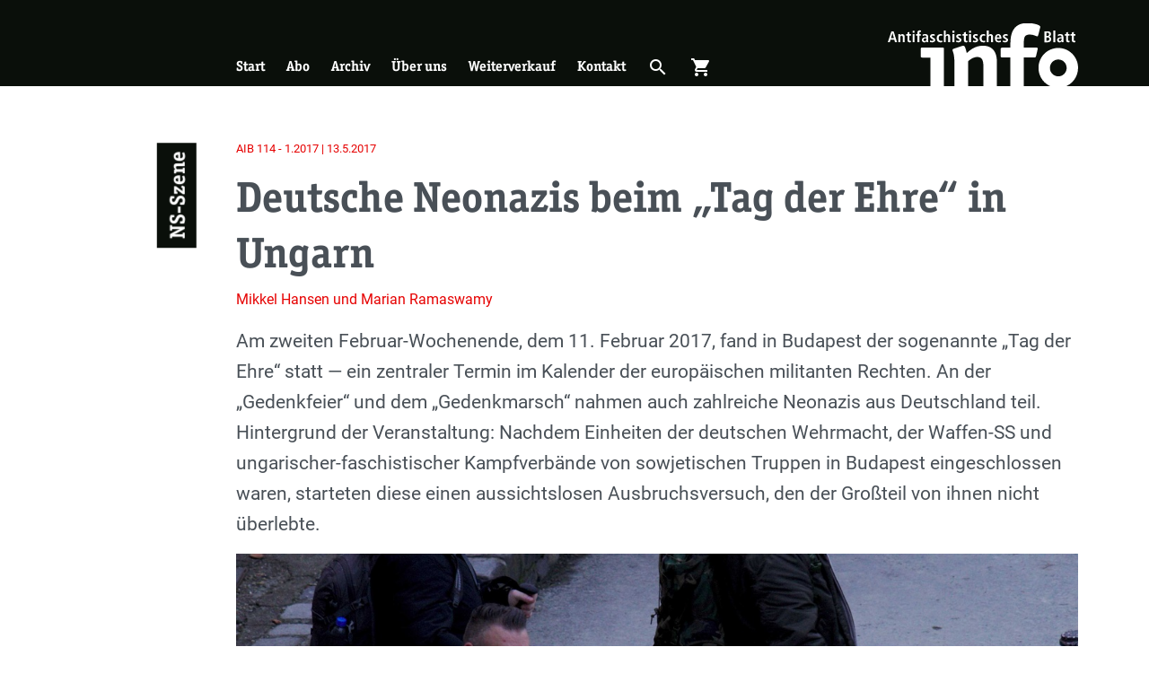

--- FILE ---
content_type: text/html; charset=UTF-8
request_url: https://antifainfoblatt.de/aib114/deutsche-neonazis-beim-tag-der-ehre-ungarn
body_size: 13559
content:
<!DOCTYPE html>
<html lang="de" dir="ltr" prefix="og: https://ogp.me/ns#">
  <head>
    <meta charset="utf-8" />
<noscript><style>form.antibot * :not(.antibot-message) { display: none !important; }</style>
</noscript><meta name="description" content="Am zweiten Februar-Wochenende, dem 11. Februar 2017, fand in Budapest der sogenannte „Tag der Ehre“ statt — ein zentraler Termin im Kalender der europäischen militanten Rechten. An der „Gedenkfeier“ und dem „Gedenkmarsch“ nahmen auch zahlreiche Neonazis aus Deutschland teil." />
<link rel="canonical" href="https://antifainfoblatt.de/aib114/deutsche-neonazis-beim-tag-der-ehre-ungarn" />
<link rel="image_src" href="https://antifainfoblatt.de/sites/default/files/styles/metatag_global/public/tag-der-ehre.jpg?h=4de2b418&amp;itok=uZcRBQL6" />
<meta property="og:site_name" content="Antifaschistisches Infoblatt" />
<meta property="og:url" content="https://antifainfoblatt.de/aib114/deutsche-neonazis-beim-tag-der-ehre-ungarn" />
<meta property="og:title" content="Deutsche Neonazis beim „Tag der Ehre“ in Ungarn" />
<meta property="og:description" content="Am zweiten Februar-Wochenende, dem 11. Februar 2017, fand in Budapest der sogenannte „Tag der Ehre“ statt — ein zentraler Termin im Kalender der europäischen militanten Rechten. An der „Gedenkfeier“ und dem „Gedenkmarsch“ nahmen auch zahlreiche Neonazis aus Deutschland teil." />
<meta property="og:image:url" content="https://antifainfoblatt.de/sites/default/files/styles/metatag_facebook/public/tag-der-ehre.jpg?h=4de2b418&amp;itok=QMK-BlPR" />
<meta property="og:image:secure_url" content="https://antifainfoblatt.de/sites/default/files/styles/metatag_facebook/public/tag-der-ehre.jpg?h=4de2b418&amp;itok=QMK-BlPR" />
<meta property="og:image:width" content="1203" />
<meta property="og:image:height" content="630" />
<meta name="twitter:card" content="summary_large_image" />
<meta name="twitter:description" content="Am zweiten Februar-Wochenende, dem 11. Februar 2017, fand in Budapest der sogenannte „Tag der Ehre“ statt — ein zentraler Termin im Kalender der europäischen militanten Rechten. An der „Gedenkfeier“ und dem „Gedenkmarsch“ nahmen auch zahlreiche Neonazis aus Deutschland teil." />
<meta name="twitter:title" content="Deutsche Neonazis beim „Tag der Ehre“ in Ungarn" />
<meta name="twitter:image" content="https://antifainfoblatt.de/sites/default/files/styles/metatag_twitter/public/tag-der-ehre.jpg?h=4de2b418&amp;itok=iXAIqBgA" />
<meta name="Generator" content="Drupal 11 (https://www.drupal.org)" />
<meta name="MobileOptimized" content="width" />
<meta name="HandheldFriendly" content="true" />
<meta name="viewport" content="width=device-width, initial-scale=1.0" />
<link rel="apple-touch-icon" sizes="180x180" href="/themes/custom_theme/public/assets/apple-touch-icon.png" />
<link rel="icon" type="image/png" sizes="32x32" href="/themes/custom_theme/public/assets/favicon-32x32.png" />
<link rel="icon" type="image/png" sizes="16x16" href="/themes/custom_theme/public/assets/favicon-16x16.png" />
<link rel="manifest" href="/themes/custom_theme/public/assets/site.webmanifest" />
<link rel="mask-icon" href="/themes/custom_theme/public/assets/safari-pinned-tab.svg" color="#0a0f0a" />
<link type="image/vnd.microsoft.icon" rel="shortcut icon" href="/themes/custom_theme/public/assets/favicon.ico" />
<meta name="msapplication-TileColor" content="#0a0f0a" />
<meta name="msapplication-config" content="/themes/custom_theme/public/assets/browserconfig.xml" />
<meta name="theme-color" content="#ffffff" />
<link rel="alternate" hreflang="de" href="https://antifainfoblatt.de/aib114/deutsche-neonazis-beim-tag-der-ehre-ungarn" />

    <title>Deutsche Neonazis beim „Tag der Ehre“ in Ungarn | Antifaschistisches Infoblatt</title>
    <link rel="stylesheet" media="all" href="/sites/default/files/css/css_qsSf3iOQVqTqQkJh89vNTLQRN7WoIN472igLlzT5GA8.css?delta=0&amp;language=de&amp;theme=custom_theme&amp;include=eJxdjV0KwzAMgy-ULkcqrqfSQJwM_3Ts9ht7c14E-iQhDvMpu18QVOpQL5yQeuOOTeCUkyPc58iMad03XjttvGItmQUyGnRnYCDlazunyhqwt_XEQQYt9jGH1ONnyt3wtvrXh8xndHwBTZRjgA" />
<link rel="stylesheet" media="all" href="/sites/default/files/css/css_zRgS3VIBJtBv-s6CA_kpZLZeQZYertD_13iRlHhF0QI.css?delta=1&amp;language=de&amp;theme=custom_theme&amp;include=eJxdjV0KwzAMgy-ULkcqrqfSQJwM_3Ts9ht7c14E-iQhDvMpu18QVOpQL5yQeuOOTeCUkyPc58iMad03XjttvGItmQUyGnRnYCDlazunyhqwt_XEQQYt9jGH1ONnyt3wtvrXh8xndHwBTZRjgA" />

    
  </head>
  <body>
        <a href="#main-content" class="visually-hidden focusable">
      Skip to main content
    </a>
    
      <div class="dialog-off-canvas-main-canvas" data-off-canvas-main-canvas>
    <div class="page">
    <div role="dialog" aria-labelledby="menu-modal-title" id="menu-modal" class="menu-modal" hidden="">
    <h2 id="menu-modal-title" class="sr-only">Menü</h2>
    <nav class="container h-100 d-flex flex-column justify-content-between">
      <div class="menu-modal__main-menu">
        




<ul class="nav nav--negative">
			




<li class="nav-item">
			



<a href="/startseite" class="nav-link" title="Start" data-drupal-link-system-path="node/1">Start</a>
			</li>
			




<li class="nav-item">
			



<a href="/abo" class="nav-link" title="Abo" data-drupal-link-system-path="node/3">Abo</a>
			</li>
			




<li class="nav-item">
			



<a href="/archiv" class="nav-link" title="Archiv" data-drupal-link-system-path="node/3612">Archiv</a>
			</li>
			




<li class="nav-item">
			



<a href="/ueber-uns" class="nav-link" title="Über uns" data-drupal-link-system-path="node/2">Über uns</a>
			</li>
			




<li class="nav-item">
			



<a href="/weiterverkauf" class="nav-link" title="Weiterverkauf" data-drupal-link-system-path="node/6">Weiterverkauf</a>
			</li>
			




<li class="nav-item">
			



<a href="/kontakt" class="nav-link" title="Kontakt" data-drupal-link-system-path="node/5">Kontakt</a>
			</li>
		<li class="nav-item">
	<button aria-controls="cart-slideout" class="nav-link" title="Warenkorb öffnen" type="button" aria-expanded="false">
		<span class="mr-2">Warenkorb öffnen</span>
    <span class="cart-indicator-parent" role="presentation">
      <span class="cart-indicator"></span>
      




<i role="presentation" class="icon">
    shopping_cart
  </i>    </span>
	</button>
</li>

</ul>

      </div>
      <div class="menu-modal__search-form my-5 d-flex justify-content-center">
        

<form action="/suche" method="get" accept-charset="UTF-8" class="search-form">
	


  


<input type="search" value="" id="input-1140121005" placeholder="Suchbegriff …" name="s" enterkeyhint="search" class="form-control search-form__input">	




  



<button type="submit" class="btn btn-link search-form__button"><span class="sr-only">Suchen</span><i role="presentation" class="icon icon--inherit-size d-block">
    search
  </i></button></form>
      </div>
      <div class="menu-modal__categories mt-4">
        <div class="views-element-container"><div class="js-view-dom-id-4c540877ef71c414caebf0bced7156fbcb70eeb94de5a83f6c642863a0d39f24">
	
	
	

	
	
	

	<div >
		
	<ul class="list list-border py-2">

					<li ><a href="/rubriken/ns-szene" class="triangle-link ">
	
           NS-Szene
      
</a>
</li>
					<li ><a href="/rubriken/antifa" class="triangle-link ">
	
           Antifa
      
</a>
</li>
					<li ><a href="/rubriken/braunzone" class="triangle-link ">
	
           Braunzone
      
</a>
</li>
					<li ><a href="/rubriken/gesellschaft" class="triangle-link ">
	
           Gesellschaft
      
</a>
</li>
					<li ><a href="/rubriken/geschichte" class="triangle-link ">
	
           Geschichte
      
</a>
</li>
					<li ><a href="/rubriken/diskussion" class="triangle-link ">
	
           Diskussion
      
</a>
</li>
					<li ><a href="/rubriken/repression" class="triangle-link ">
	
           Repression
      
</a>
</li>
					<li ><a href="/rubriken/rassismus" class="triangle-link ">
	
           Rassismus
      
</a>
</li>
					<li ><a href="/rubriken/international" class="triangle-link ">
	
           International
      
</a>
</li>
					<li ><a href="/rubriken/rezensionen" class="triangle-link ">
	
           Rezensionen
      
</a>
</li>
		
	</ul>

	</div>

		

	
	

	
	
</div>
</div>

      </div>
    </nav>
  </div>

  	<div role="dialog" aria-labelledby="search-modal-title" id="search-modal" class="search-modal" hidden="">
		<h2 id="search-modal-title" class="sr-only">Suche</h2>
		

<form action="/suche" method="get" accept-charset="UTF-8" class="search-form">
	


  


<input type="search" value="" id="input-11574763" placeholder="Suchbegriff …" name="s" enterkeyhint="search" class="form-control search-form__input">	




  



<button type="submit" class="btn btn-link search-form__button"><span class="sr-only">Suchen</span><i role="presentation" class="icon icon--inherit-size d-block">
    search
  </i></button></form>
	  <button class="search-modal__close-button"  aria-controls="search-modal">
			<span class="sr-only label" data-label-false="Suchformular öffnen" data-label-true="Suchformular schließen">Suchformular öffnen</span>
			




<i role="presentation" class="icon icon--inherit-size d-block">
    close
  </i>		</button>
		<div class="search-modal__backdrop" aria-controls="search-modal"></div>
	</div>

  	<header class="page__header">
		<div class="container page-header">
			<div class="row h-100">
				<div class="page-header__triangle">
					<a class="d-none d-lg-block page-header__triangle-link" href="/" title="Zur Startseite">
						<span class="sr-only">Zur Startseite</span>
					</a>
					<button class="d-block d-lg-none page-header__triangle-link" aria-controls="menu-modal" title="Hauptmenü öffnen">
						<span class="sr-only label" data-label-true="Menü schließen">Hauptmenü öffnen</span>
						




<i role="presentation" class="icon icon--inherit-size page-header__mobile-menu-link page-header__mobile-menu-link-open">
    menu
  </i>						




<i role="presentation" class="icon icon--inherit-size page-header__mobile-menu-link page-header__mobile-menu-link-close">
    close
  </i>					</button>
				</div>
        <div class="col-12 col-lg-11 offset-lg-1 h-100">
          <div class="row h-100">
            <div class="col-10 col-sm-11 offset-2 offset-sm-1 h-100">
              <div class="row h-100">
				        <div class="col-6 col-md-4 col-lg-3 offset-6 offset-md-8 offset-lg-0 d-flex order-2 align-self-end h-100">
				        	<a href="/" class="logo">
				        		<img src="/themes/custom_theme/public/assets/logo.svg" alt="Antifaschistisches Infoblatt" class="img-fluid logo__img page-header__logo" title="Antifaschistisches Infoblatt"/>
				        	</a>
				        </div>
				        <div class="page-header__main-menu col-6 col-lg-9 d-none d-lg-flex align-self-end mt-3">
				        					        		  <nav role="navigation" aria-labelledby="block-custom-theme-main-menu-menu" id="block-custom-theme-main-menu">
            
  <h2 class="visually-hidden" id="block-custom-theme-main-menu-menu">Hauptnavigation</h2>
  

        




<ul region="primary_menu" class="nav nav--responsive nav--negative">
			




<li class="nav-item">
			



<a href="/startseite" class="nav-link" title="Start" data-drupal-link-system-path="node/1">Start</a>
			</li>
			




<li class="nav-item">
			



<a href="/abo" class="nav-link" title="Abo" data-drupal-link-system-path="node/3">Abo</a>
			</li>
			




<li class="nav-item">
			



<a href="/archiv" class="nav-link" title="Archiv" data-drupal-link-system-path="node/3612">Archiv</a>
			</li>
			




<li class="nav-item">
			



<a href="/ueber-uns" class="nav-link" title="Über uns" data-drupal-link-system-path="node/2">Über uns</a>
			</li>
			




<li class="nav-item">
			



<a href="/weiterverkauf" class="nav-link" title="Weiterverkauf" data-drupal-link-system-path="node/6">Weiterverkauf</a>
			</li>
			




<li class="nav-item">
			



<a href="/kontakt" class="nav-link" title="Kontakt" data-drupal-link-system-path="node/5">Kontakt</a>
			</li>
		<li class="nav-item">
	<button aria-controls="search-modal" class="nav-link" title="Suche öffnen" type="button" aria-expanded="false">
		<span class="sr-only label" data-label-false="Suche öffnen" data-label-true="Suche schließen">Suche öffnen</span>
    




<i role="presentation" class="icon">
    search
  </i>	</button>
</li>
<li class="nav-item">
	<button aria-controls="cart-slideout" class="nav-link" title="Warenkorb öffnen" type="button" aria-expanded="false">
		<span class="sr-only label" data-label-false="Warenkorb öffnen" data-label-true="Warenkorb schließen">Warenkorb öffnen</span>
    <span class="cart-indicator-parent" role="presentation">
      <span class="cart-indicator"></span>
      




<i role="presentation" class="icon">
    shopping_cart
  </i>    </span>
	</button>
</li>

</ul>

  </nav>


				        					        </div>
              </div>
            </div>
          </div>
        </div>
			</div>
		</div>
	</header>



	<main class="page__content">
		<div class="page__content-container">
			
			
			
			<div class="page__content-main">
				<div class="page__content-inner">
					<a id="main-content" tabindex="-1"></a>
					  <div data-drupal-messages-fallback class="hidden"></div>






<article data-history-node-id="6943" class="section section--bg-white section--full-width">
	<div class="container">
		
		
    <div class="row">
      <div class="col-12 col-lg-11 offset-lg-1 section__offset-content">
		    <div class="row py-4 my-4 section__row">
		    			    		<div class="col-2 col-sm-1">
		    			<div class="section__heading heading-vertical heading-vertical--black">
		    						    					<a class="section__heading-link" href="/rubriken/ns-szene">
		    						    					
           NS-Szene
      
		    						    				  </a>
                		    			</div>
		    		</div>
		    	
		    	<div class="col-10 col-sm-11 ">
		    		    <footer>
      

<p class="article-meta mb-1 ">
			<a href="/aib114" class="article-meta__link">
        AIB
    114
    -
    1.2017
      |
    13.5.2017
  		</a>
	</p>
    </footer>
	<header class="my-3">
		<h1 class="h1-large">
			<span>Deutsche Neonazis beim „Tag der Ehre“ in Ungarn</span>

		</h1>
    
               <a href="/autor-innen/mikkel-hansen-und-marian-ramaswamy" hreflang="de">Mikkel Hansen und Marian Ramaswamy</a>
        
    
           
      
	</header>
    <div class="mb-3 text-lg">
      
    <div class="visually-hidden">Einleitung</div>
            <p>Am zweiten Februar-Wochenende, dem 11. Februar 2017, fand in Budapest der sogenannte „Tag der Ehre“ statt — ein zentraler Termin im Kalender der europäischen militanten Rechten. An der „Gedenkfeier“ und dem „Gedenkmarsch“ nahmen auch zahlreiche Neonazis aus Deutschland teil. Hintergrund der Veranstaltung: Nachdem Einheiten der deutschen Wehrmacht, der Waffen-SS und ungarischer-faschistischer Kampfverbände von sowjetischen Truppen in Budapest eingeschlossen waren, starteten diese einen aussichtslosen Ausbruchsversuch, den der Großteil von ihnen nicht überlebte.</p>
        
    </div>
    <figure class="mb-3 mb-lg-4">
               <div class="media">
	
	
		  <div class="media__content">
               <picture class="responsive-image">
                <!--[if IE 9]><video style="display: none;"><![endif]-->
              <source srcset="/sites/default/files/styles/responsive_2_1_300w/public/tag-der-ehre.jpg?h=4de2b418&amp;itok=PHB2USK9 300w, /sites/default/files/styles/responsive_2_1_600w/public/tag-der-ehre.jpg?h=4de2b418&amp;itok=OSDWgHFh 600w, /sites/default/files/styles/responsive_2_1_900w/public/tag-der-ehre.jpg?h=4de2b418&amp;itok=Rya1ZgZL 900w, /sites/default/files/styles/responsive_2_1_1200w/public/tag-der-ehre.jpg?h=4de2b418&amp;itok=No1zTOvf 1200w, /sites/default/files/styles/responsive_2_1_1500w/public/tag-der-ehre.jpg?h=4de2b418&amp;itok=msZv-H8a 1500w, /sites/default/files/styles/responsive_2_1_1800w/public/tag-der-ehre.jpg?h=4de2b418&amp;itok=0RbphRkR 1800w, /sites/default/files/styles/responsive_2_1_2100w/public/tag-der-ehre.jpg?h=4de2b418&amp;itok=4YdQL0hR 2100w, /sites/default/files/styles/responsive_2_1_2400w/public/tag-der-ehre.jpg?h=4de2b418&amp;itok=shbjf0Az 2400w, /sites/default/files/styles/responsive_2_1_2700w/public/tag-der-ehre.jpg?h=4de2b418&amp;itok=lpAowV_v 2700w, /sites/default/files/styles/responsive_2_1_3000w/public/tag-der-ehre.jpg?h=4de2b418&amp;itok=eB4c_Q1M 3000w" media="all" type="image/jpeg" sizes="(min-width: 992px) calc(-30px + (min(1152px, 100vw)*0.8464)), (min-width: 576px) calc(-30px + (min(1152px, 100vw)*0.92)), calc(-30px + (min(1152px, 100vw)*0.83))" width="900" height="450"/>
            <!--[if IE 9]></video><![endif]-->
            <img loading="eager" width="900" height="450" src="/sites/default/files/styles/responsive_2_1_900w/public/tag-der-ehre.jpg?h=4de2b418&amp;itok=Rya1ZgZL" class="img-fluid"/>

  </picture>


  
    </div>
          <div class="media__source">
        
           Foto: Mikkel Hansen
      
      </div>
      </div>

    
              <figcaption class="mt-2 text-muted">
          <p>
           Kurz nach dem Start — Stefan Behrens (Uniform) und Hannes Ostendorf (weiße Jacke) von &quot;Kategorie C&quot;.
      </p>
        </figcaption>
          </figure>
	<div>
		<div class="text-copy">
     <p>Veranstaltet wurde die traditionelle Neonazi-Kundgebung zur Verherrlichung deutscher und ungarischer Faschisteneinheiten hauptsächlich von den „Hammer Skins Hungária“, den „64 Gespanschaften“ (Hatvannégy Vármegye Ifjúsági Mozgalom, HVIM) und den „Skins4Skins Hungária“. Aber auch die ungarische Sektion von „Blood &amp; Honour“, „die Geächteten“ (Betyársereg), „Identitárius Egyetemisták Szövetsége“ (Studentengruppierung) und die „Hungária Skins“ beteiligten sich an der Organisation. Obwohl zwei der (mit)organisierenden Gruppen verboten sind, stand der Durchführung sowie die Verwendung derer Symbole und Insignien nichts entgegen. Für das „Heldengedenken“ wählten die Organisatoren das Erste-Weltkriegs-Denkmal „WWI. Mountain Riflemen Memorial“ als Kulisse.<br>
	Wenngleich das Monument nicht im historischen Kontext der Veranstaltung stand, dient es den ungarischen Neonazis als zentrales Symbol. Zu sehen u.a. der Antisemit, Antikommunist und bekennende Nationalsozialist Pál Prónay. Während des Ersten Weltkriegs erhielt dieser mehrfach die allerhöchste belobigende Anerkennung für Tapferkeit vor dem Feind. Nach dem Weltkrieg leitete er die mörderische paramilitärische Prónay-Einheit — Teil der Nationalarmee. Welche Bedeutung Prónay für die lokalen neofaschistischen Gruppierungen hat, belegte auch die Nutzung des Bildes des Denkmals als Cover einer im Jahr 2009 von der „B&amp;H“-Ungarn herausgegebenen CD.</p>
<aside  class="d-print-none content-aside list-border py-3 pr-2">
  <div class="content-aside__header">
	  	  	<h2  class="content-aside__title heading-vertical heading-vertical--gray h3 mt-0">
        <div class="heading-vertical-inner">
          Mehr zum Thema
        </div>
      </h2>
	    </div>
  <div class="content-aside__content">
  	<ul class="list">
	  		  		<li  class="mb-2"><article  data-history-node-id="4941" class="list-teaser">
  
  <a href="/aib75/ns-kult-budapest" class="list-teaser__link">
    

<p class="article-meta mb-1 ">
	      AIB
    75
    -
    2.2007
      |
    17.6.2007
  </p>
    <h3 class="h5 list-teaser__title">
      <span>NS-Kult in Budapest</span>

    </h3>
  </a>
  
</article>
</li>
	  		  		<li  class="mb-2"><article  data-history-node-id="4662" class="list-teaser">
  
  <a href="/aib63/ungarn-eine-geschichte-ueber-den-alltaeglichen-faschismus" class="list-teaser__link">
    

<p class="article-meta mb-1 ">
	      AIB
    63
    -
    2.2004
      |
    12.6.2004
  </p>
    <h3 class="h5 list-teaser__title">
      <span>Ungarn: Eine Geschichte über den alltäglichen Faschismus </span>

    </h3>
  </a>
  
</article>
</li>
	  		  		<li  class="mb-2"><article  data-history-node-id="6579" class="list-teaser">
  
  <a href="/aib107/kategorie-c-auch-2015-wird-rechts-gerockt" class="list-teaser__link">
    

<p class="article-meta mb-1 ">
	      AIB
    107
    -
    2.2015
      |
    17.8.2015
  </p>
    <h3 class="h5 list-teaser__title">
      <span>„Kategorie C“ – auch 2015 wird rechts gerockt</span>

    </h3>
  </a>
  
</article>
</li>
	  		  </ul>
  </div>
</aside>
<p><strong>Internationale Beteiligung am „Heldengedenken“</strong></p>
<p>Zahlreiche extrem Rechte reisten aus allen Teilen (Ost-)Europas in die ungarische Hauptstadt. Neben Vertretern der „Blood &amp; Honour“-Divisionen aus Bulgarien und Griechenland zeigten Ableger der Hammerskins sowie Neonazis aus Italien, Polen, Rumänien, Tschechien, Österreich und Russland Präsenz. Aus Deutschland waren zwei Delegationen angereist: zum einen Mitglieder der Neonazi-Partei „Der III. Weg“ und zum anderen Aktivisten der Hammerskins in Mecklenburg-Vorpommern um den mehrfach vorbestraften früheren NPD-Funktionär Sven Krüger aus Jamel.</p>
<p>Unter den etwa vierzehn Mitgliedern der Kleinstpartei „Der III. Weg“ befanden sich u.a. der Vorsitzende Klaus Armstroff, Julian Bender ("Leiter des Gebietsverbandes West") und die ehemaligen Aktivisten des verbotenen Freien-Netz-Süd (FNS), Tony Gentsch ("stellvertretende Gebietsverbandsleiter Mitte") und Matthias Fischer ("Gebietsverbandsleiter Mitte"). Zudem waren die langjährige Neonazi-Aktivistin Tanja St.-W. und Thomas W. anwesend. Weiterhin nahm an der Kundgebung das ehemalige NPD-Kreistagsmitglied von Ludwigslust, Torgai Diether Klingebiel, teil.</p>
<p>Als Redner traten Steve Roda von der "Division Blood &amp; Honour Griechenland" und ehemaliges Mitglied der Rechtsrockbands „Skrewdriver“ und „White Damons“, der Vizepräsident Incze Béla der HVIM, ein weiteres Mitglied der verbotenen ultra-rechten Jugendorganisation, der deutsche Neonazi Matthias Fischer, und der Leiter der Betyársereg, Tyirityán Zsolt auf. Fischer, der mit Gentsch mutmaßlich für die engen Beziehungen nach Ungarn verantwortlich ist, initiierte noch zu FNS-Zeiten den „Deutsch-Ungarischen Freundeskreis“. Mehrfach war er bereits in Budapest als Redner aufgetreten. Mit völkischem Pathos erklärte der Ex-Kader der verbotenen „Fränkischen Aktionsfront“ (FAF): „<em>Blut hat dieser Boden hier tausendfach aufgezogen. Das schmiedet uns zusammen. Wir sind uns der Verantwortung unserer Altvorderen gegenüber und dem Erhalt unserer Völker bewusst. Und werden nicht länger Ruhen bis unsere Völker in Freiheit und einer sicheren Zukunft leben können</em>.“</p>
<p><strong>NS-verherrlichende „Wanderung“</strong></p>
<p>Weiterer Teil des Events war der „Marsch der Ehre“, welcher im Anschluss an die Gedenkfeier stattfand. Den Teilnehmenden bietet der Marsch die Möglichkeit, den „<em>heldenhaften</em>“ Ausbruchsversuch nachzuempfinden. Die öffentliche Zurschaustellung von verbotenen NS-Symboliken ist ein wesentlicher Bestandteil des neonazistischen Inhalts der Veranstaltung. Um ein mögliches Verbot beziehungsweise Strafen zu umgehen, genügte es, das Event als eine „<em>historische Illustration</em>“ anzumelden. Den Veranstaltern der Aktionsgruppe "Börzsöny" nutzt demnach die Verwendung heutiger in Ungarn verbotener Symbole wie Hakenkreuz und SS-Runen als Nachweis für den historischen Kontext der Veranstaltung. Dementsprechend war es beispielsweise dem (früheren) Mitglied der RechtsRock-Band „Kategorie C“ (KC), Stefan Behrens möglich, die SS-Runen am Revers seiner Flecktarn-Uniform zu tragen. Mit ihm unterwegs der Frontsänger von KC Hannes Ostendorf. Vervollständigt wurde das Trio von Patrick Glogowskyj aus dem Umfeld der Rechtsrock-Band, der schon als Redner auf einer Anti-Flüchtlingsdemonstration auftrat. "Kategorie C" ist keine unbekannte Band in Neonazi-Netzwerken. So spielten sie 2014 in Frankreich und Slowenien unter dem „Blood &amp; Honour“-Banner.</p>
<p>An der ersten Simulation des „Ausbruchs“ im Jahre 2009 nahmen rund 150 überwiegend lokale Rechte teil. Seither stieg die Anzahl der „Wanderer_innen“ stetig (außer 2016). In diesem Jahr wuchs die Zahl erneut an: Insgesamt liefen über 2.200 Neonazis die drei verschiedenen Streckenlängen — Überwiegend Männer in militärischen Uniformen. Aber auch Kinder, Familien und Neonazis in Freizeitkleidung beteiligten sich und gaben dem Marsch einen regelrechten Volksfestcharakter.<br>
	Unter den mehr als 2.000 Teilnehmenden waren etliche weitere deutsche Neonazis. An der längsten Strecke von Budapest nach Szomor versuchte sich der „Gebietsleiter Süd“ der Neonazi-Partei „Der III. Weg“ Kai Andreas Zimmermann. Die 60 Kilometer lange Route ist für ihn nicht neu. Bereits in den vergangenen beiden Jahren nahm er am Marsch teil. Auf dem Weg nach Szomor müssen die Teilnehmenden zwölf Checkpoints durchlaufen und Stempel sammeln, um den symbolischen „Ausbruch“ erfolgreich abzuschließen. Die kürzeste Strecke von 25 Kilometer lief u.a. der Sänger der Neonazi-Band „Preussenstolz“, Patrick Danz.</p>
<p>Auch diverse sächsische Neonazis fuhren nach Budapest, u.a. David R. und David H.. Auch der Neonazi Sven Hagendorf aus Dresden war in Budapest. Der ehemalige NPD-Funktionär war einer der führenden Köpfe der Kameradschaft „Freie Kräfte Dresden“. Daneben starteten auch die wegen Mordversuchs bzw. gefährlicher Körperverletzung langjährig Inhaftierten Sebastian Dahl und Oliver O. den Marsch. Oliver O., der auch Aktivist im Neonazi-Netzwerk „NW Berlin“ war, soll am Angriff von etwa 250 Neonazis und rechten Hooligans auf den Leipziger Stadtteil Connewitz am 11. Januar 2016 beteiligt gewesen sein.</p>
<p><strong>Rechtsrock und Balladenabend</strong></p>
<p>Als Rahmenprogramm der Gedenkveranstaltungen fanden an beiden Abenden Konzerte im Budapester „Kan Guru Klub“ im abgeschiedenen III. Bezirk von Budapest statt. Die Pools Bar dient regelmäßig als Veranstaltungsort für Konzerte von „Skins4­Skins“ und „Blood &amp; Honour“. Am Freitag, als Balladenabend angekündigt, spielten die Bands „Dixie Freedom Fighters“ aus Ungarn und „Egy Meglepete’s Venedig“; auch ein Musiker unter dem Namen „Rommel“ aus Deutschland trat auf. „Rommel“ trat schon am 23. März 2016 zusammen mit dem aus Jena stammenden Mirko Szydlowski alias „Barny“ bei einem Konzert der „Hammerskins“ in Schweden auf. Am Samstag folgte ein Konzert mit den Neonazi-Bands „Verszerzödes“ aus Ungarn, „White Demons“ aus Athen, „Töretlen hittel“, „Hundriver" und „Battle Shout“.</p>
<p>Die konstante Beteiligung von deutschen Neonazis zeigt, dass die Vernetzung der europäischen Neonazis trotz der Verbote gegen einzelne Gruppierungen weiter besteht. Die Inszenierung der Eingekesselten als Helden und damit einhergehende Umdeutung nationalsozialistischer Verbrechen kann der militanten Rechten als Anknüpfungspunkt an den steigenden Nationalismus in Ungarn und Europa dienen.</p>
  </div>

	</div>
  <div class="mt-5">
    
           






<div data-history-node-id="4244" class="issue issue--small">
	
	
	<a href="/aib114" class="issue__link">
        <div class="d-flex flex-column h-100 align-items-center text-align-center justify-content-center">
      <p>AIB
		  	114
		  	/
		  	1.2017
      </p>
		  <p class="h2">
		  	<strong>Rechte Parallelwelten</strong>
		  </p>
    </div>
  	</a>
</div>

      
  </div>
                                                                            <aside class="mt-5 d-print-none">
        <h2 class="mb-4">Ähnliche Artikel</h2>
                  <div class="mb-5">
            






<article data-history-node-id="4999" class="teaser teaser--medium">
	
  
  	  <a href="/aib77/brauner-mob-am-donaustrand" class="teaser__link">
  							<div class="row">
				<div class="col-12 mb-3 mb-md-0 col-md-6 col-lg-4">         <article class="media">
				  <div class="media__content">
               <picture class="responsive-image">
                <!--[if IE 9]><video style="display: none;"><![endif]-->
              <source srcset="/sites/default/files/styles/responsive_3_2_300w/public/h_00009546.jpg?h=252f27fa&amp;itok=RUTjbHYn 300w, /sites/default/files/styles/responsive_3_2_600w/public/h_00009546.jpg?h=252f27fa&amp;itok=Rw_CvqZM 600w, /sites/default/files/styles/responsive_3_2_900w/public/h_00009546.jpg?h=252f27fa&amp;itok=TjH2GP0w 900w, /sites/default/files/styles/responsive_3_2_1200w/public/h_00009546.jpg?h=252f27fa&amp;itok=hSUZGP7M 1200w, /sites/default/files/styles/responsive_3_2_1500w/public/h_00009546.jpg?h=252f27fa&amp;itok=JFZgvWGk 1500w, /sites/default/files/styles/responsive_3_2_1800w/public/h_00009546.jpg?h=252f27fa&amp;itok=sTMtlH34 1800w, /sites/default/files/styles/responsive_3_2_2100w/public/h_00009546.jpg?h=252f27fa&amp;itok=tnfNOKKp 2100w, /sites/default/files/styles/responsive_3_2_2400w/public/h_00009546.jpg?h=252f27fa&amp;itok=YRa-52nB 2400w, /sites/default/files/styles/responsive_3_2_2700w/public/h_00009546.jpg?h=252f27fa&amp;itok=KNrVrKAF 2700w, /sites/default/files/styles/responsive_3_2_3000w/public/h_00009546.jpg?h=252f27fa&amp;itok=yBRxQg5W 3000w" media="all" type="image/jpeg" sizes="(min-width: 992px) calc(-30px + (min(1152px, 100vw)*0.279312)), (min-width: 768px) calc(-30px + (min(1152px, 100vw)*0.46)), (min-width: 576px) calc(-30px + (min(1152px, 100vw)*0.92)), calc(-30px + (min(1152px, 100vw)*0.83))" width="900" height="600"/>
            <!--[if IE 9]></video><![endif]-->
            <img loading="eager" width="300" height="200" src="/sites/default/files/styles/responsive_3_2_300w/public/h_00009546.jpg?h=252f27fa&amp;itok=RUTjbHYn" class="img-fluid"/>

  </picture>


  
    </div>
          <div class="media__source">
        
           Bild: attenzione-photo.com
      
      </div>
      </article>

    </div>
				<div class="col-12 col-md-6 col-lg-8 d-flex flex-column justify-content-start">
					<div class="teaser__title"><hgroup>
	

<p class="article-meta mb-1 ">
	      AIB
    77
    -
    4.2007
      |
    13.12.2007
  </p>
	<h2 class="h2">
		<span>Brauner Mob am Donaustrand </span>

	</h2>
</hgroup>
</div>
					<div class="teaser__content">
						
       Ungarn: Der Aufschwung von völkischem Nationalismus, offenem Antisemitismus und rassistischen Übergriffen gegen Roma in Ungarn hat nicht abgenommen. Letzter Höhepunkt war die Vereidigung der »Ungarischen Garde« am 25. August 2007 in Budapest.


  

					</div>
				</div>
			</div>
				  	  </a>
  </article>

          </div>
                  <div class="mb-5">
            






<article data-history-node-id="7305" class="teaser teaser--medium">
	
  
  	  <a href="/aib122/nazi-gedenken-ohne-ende-tage-der-ehre-budapest" class="teaser__link">
  							<div class="row">
				<div class="col-12 mb-3 mb-md-0 col-md-6 col-lg-4">         <article class="media">
				  <div class="media__content">
               <picture class="responsive-image">
                <!--[if IE 9]><video style="display: none;"><![endif]-->
              <source srcset="/sites/default/files/styles/responsive_3_2_300w/public/budapest_web.jpg?h=252f27fa&amp;itok=N9mLEa_3 300w, /sites/default/files/styles/responsive_3_2_600w/public/budapest_web.jpg?h=252f27fa&amp;itok=oZB3Gagc 600w, /sites/default/files/styles/responsive_3_2_900w/public/budapest_web.jpg?h=252f27fa&amp;itok=76KOuBEy 900w, /sites/default/files/styles/responsive_3_2_1200w/public/budapest_web.jpg?h=252f27fa&amp;itok=jWEaCCO9 1200w, /sites/default/files/styles/responsive_3_2_1500w/public/budapest_web.jpg?h=252f27fa&amp;itok=Pth-8yrO 1500w, /sites/default/files/styles/responsive_3_2_1800w/public/budapest_web.jpg?h=252f27fa&amp;itok=LAMkeiCi 1800w, /sites/default/files/styles/responsive_3_2_2100w/public/budapest_web.jpg?h=252f27fa&amp;itok=cFcdFbAd 2100w, /sites/default/files/styles/responsive_3_2_2400w/public/budapest_web.jpg?h=252f27fa&amp;itok=iBXrrCWC 2400w, /sites/default/files/styles/responsive_3_2_2700w/public/budapest_web.jpg?h=252f27fa&amp;itok=TlEZiHxi 2700w, /sites/default/files/styles/responsive_3_2_3000w/public/budapest_web.jpg?h=252f27fa&amp;itok=St6dfRpj 3000w" media="all" type="image/jpeg" sizes="(min-width: 992px) calc(-30px + (min(1152px, 100vw)*0.279312)), (min-width: 768px) calc(-30px + (min(1152px, 100vw)*0.46)), (min-width: 576px) calc(-30px + (min(1152px, 100vw)*0.92)), calc(-30px + (min(1152px, 100vw)*0.83))" width="900" height="600"/>
            <!--[if IE 9]></video><![endif]-->
            <img loading="eager" width="300" height="200" src="/sites/default/files/styles/responsive_3_2_300w/public/budapest_web.jpg?h=252f27fa&amp;itok=N9mLEa_3" class="img-fluid"/>

  </picture>


  
    </div>
          <div class="media__source">
        
           Bild: Pixel-Archiv
      
      </div>
      </article>

    </div>
				<div class="col-12 col-md-6 col-lg-8 d-flex flex-column justify-content-start">
					<div class="teaser__title"><hgroup>
	

<p class="article-meta mb-1 ">
	      AIB
    122
    -
    1.2019
      |
    26.5.2019
  </p>
	<h2 class="h2">
		<span>Nazi-Gedenken ohne Ende – Tag(e) der Ehre in Budapest</span>

	</h2>
</hgroup>
</div>
					<div class="teaser__content">
						
       Seit Ende der 1990er Jahre versammeln sich jährlich im Februar Neonazis in der ungarischen Hauptstadt, um dem Ausbruchsversuch deutscher und ungarischer Soldaten aus der von der Roten Armee belagerten Stadt in 1945 zu gedenken. Das unter dem Namen „Tag der Ehre“ bekannte Neonazi-Event ähnelt heute eher einer „Gedenkwoche“.


  

					</div>
				</div>
			</div>
				  	  </a>
  </article>

          </div>
                  <div class="mb-5">
            






<article data-history-node-id="4941" class="teaser teaser--medium">
	
  
  	  <a href="/aib75/ns-kult-budapest" class="teaser__link">
  							<div class="row">
				<div class="col-12 mb-3 mb-md-0 col-md-6 col-lg-4">         <article class="media">
				  <div class="media__content">
               <picture class="responsive-image">
                <!--[if IE 9]><video style="display: none;"><![endif]-->
              <source srcset="/sites/default/files/styles/responsive_3_2_300w/public/53-12%20Udo_Voigt_Illes_Zsolt.jpg?h=252f27fa&amp;itok=lR3KbBHt 300w, /sites/default/files/styles/responsive_3_2_600w/public/53-12%20Udo_Voigt_Illes_Zsolt.jpg?h=252f27fa&amp;itok=lME_dZtx 600w, /sites/default/files/styles/responsive_3_2_900w/public/53-12%20Udo_Voigt_Illes_Zsolt.jpg?h=252f27fa&amp;itok=ZkO0NLEE 900w, /sites/default/files/styles/responsive_3_2_1200w/public/53-12%20Udo_Voigt_Illes_Zsolt.jpg?h=252f27fa&amp;itok=Vt4DZnaX 1200w, /sites/default/files/styles/responsive_3_2_1500w/public/53-12%20Udo_Voigt_Illes_Zsolt.jpg?h=252f27fa&amp;itok=4bQbo2yd 1500w, /sites/default/files/styles/responsive_3_2_1800w/public/53-12%20Udo_Voigt_Illes_Zsolt.jpg?h=252f27fa&amp;itok=w4NFXzWP 1800w, /sites/default/files/styles/responsive_3_2_2100w/public/53-12%20Udo_Voigt_Illes_Zsolt.jpg?h=252f27fa&amp;itok=zNLFR8cx 2100w, /sites/default/files/styles/responsive_3_2_2400w/public/53-12%20Udo_Voigt_Illes_Zsolt.jpg?h=252f27fa&amp;itok=DH6A5BaM 2400w, /sites/default/files/styles/responsive_3_2_2700w/public/53-12%20Udo_Voigt_Illes_Zsolt.jpg?h=252f27fa&amp;itok=XSHMXEAq 2700w, /sites/default/files/styles/responsive_3_2_3000w/public/53-12%20Udo_Voigt_Illes_Zsolt.jpg?h=252f27fa&amp;itok=1699nv0v 3000w" media="all" type="image/jpeg" sizes="(min-width: 992px) calc(-30px + (min(1152px, 100vw)*0.279312)), (min-width: 768px) calc(-30px + (min(1152px, 100vw)*0.46)), (min-width: 576px) calc(-30px + (min(1152px, 100vw)*0.92)), calc(-30px + (min(1152px, 100vw)*0.83))" width="900" height="600"/>
            <!--[if IE 9]></video><![endif]-->
            <img loading="eager" width="300" height="200" src="/sites/default/files/styles/responsive_3_2_300w/public/53-12%20Udo_Voigt_Illes_Zsolt.jpg?h=252f27fa&amp;itok=lR3KbBHt" class="img-fluid"/>

  </picture>


  
    </div>
          <div class="media__source">
        
      </div>
      </article>

    </div>
				<div class="col-12 col-md-6 col-lg-8 d-flex flex-column justify-content-start">
					<div class="teaser__title"><hgroup>
	

<p class="article-meta mb-1 ">
	      AIB
    75
    -
    2.2007
      |
    17.6.2007
  </p>
	<h2 class="h2">
		<span>NS-Kult in Budapest</span>

	</h2>
</hgroup>
</div>
					<div class="teaser__content">
						
       Am 10. Februar 2007 fand in Budapest der so genannte »Tag der Ehre« statt. Unter den knapp 1.000 TeilnehmerInnen dieser traditionellen Neonazi-Kundgebung zur Verherrlichung deutscher und ungarischer SS-Angehöriger waren auch etliche Deutsche.


  

					</div>
				</div>
			</div>
				  	  </a>
  </article>

          </div>
                  <div class="mb-5">
            






<article data-history-node-id="8096" class="teaser teaser--medium">
	
  
  	  <a href="/aib138/damals-wie-heute-opfermythos-budapest" class="teaser__link">
  							<div class="row">
				<div class="col-12 mb-3 mb-md-0 col-md-6 col-lg-4">         <article class="media">
				  <div class="media__content">
               <picture class="responsive-image">
                <!--[if IE 9]><video style="display: none;"><![endif]-->
              <source srcset="/sites/default/files/styles/responsive_3_2_300w/public/11.02.2023%20Budapest%200332a%20neonazistischer%20Tag%20der%20Ehre%400%2C25x.jpg?h=00975b30&amp;itok=YoJANJ5D 300w, /sites/default/files/styles/responsive_3_2_600w/public/11.02.2023%20Budapest%200332a%20neonazistischer%20Tag%20der%20Ehre%400%2C25x.jpg?h=00975b30&amp;itok=4R5-PXzq 600w, /sites/default/files/styles/responsive_3_2_900w/public/11.02.2023%20Budapest%200332a%20neonazistischer%20Tag%20der%20Ehre%400%2C25x.jpg?h=00975b30&amp;itok=Qitzgofz 900w, /sites/default/files/styles/responsive_3_2_1200w/public/11.02.2023%20Budapest%200332a%20neonazistischer%20Tag%20der%20Ehre%400%2C25x.jpg?h=00975b30&amp;itok=XjD_bYZF 1200w, /sites/default/files/styles/responsive_3_2_1500w/public/11.02.2023%20Budapest%200332a%20neonazistischer%20Tag%20der%20Ehre%400%2C25x.jpg?h=00975b30&amp;itok=tXl_XlTj 1500w, /sites/default/files/styles/responsive_3_2_1800w/public/11.02.2023%20Budapest%200332a%20neonazistischer%20Tag%20der%20Ehre%400%2C25x.jpg?h=00975b30&amp;itok=faZQalWZ 1800w, /sites/default/files/styles/responsive_3_2_2100w/public/11.02.2023%20Budapest%200332a%20neonazistischer%20Tag%20der%20Ehre%400%2C25x.jpg?h=00975b30&amp;itok=3prfwYoA 2100w, /sites/default/files/styles/responsive_3_2_2400w/public/11.02.2023%20Budapest%200332a%20neonazistischer%20Tag%20der%20Ehre%400%2C25x.jpg?h=00975b30&amp;itok=eJQcoDvu 2400w, /sites/default/files/styles/responsive_3_2_2700w/public/11.02.2023%20Budapest%200332a%20neonazistischer%20Tag%20der%20Ehre%400%2C25x.jpg?h=00975b30&amp;itok=iq03IWLK 2700w, /sites/default/files/styles/responsive_3_2_3000w/public/11.02.2023%20Budapest%200332a%20neonazistischer%20Tag%20der%20Ehre%400%2C25x.jpg?h=00975b30&amp;itok=M5uhjZRK 3000w" media="all" type="image/jpeg" sizes="(min-width: 992px) calc(-30px + (min(1152px, 100vw)*0.279312)), (min-width: 768px) calc(-30px + (min(1152px, 100vw)*0.46)), (min-width: 576px) calc(-30px + (min(1152px, 100vw)*0.92)), calc(-30px + (min(1152px, 100vw)*0.83))" width="900" height="600"/>
            <!--[if IE 9]></video><![endif]-->
            <img loading="eager" width="300" height="200" src="/sites/default/files/styles/responsive_3_2_300w/public/11.02.2023%20Budapest%200332a%20neonazistischer%20Tag%20der%20Ehre%400%2C25x.jpg?h=00975b30&amp;itok=YoJANJ5D" alt="SS-Nazi-Fasching Budapest" class="img-fluid"/>

  </picture>


  
    </div>
          <div class="media__source">
        
           (Foto: Paul Hanewacker)
      
      </div>
      </article>

    </div>
				<div class="col-12 col-md-6 col-lg-8 d-flex flex-column justify-content-start">
					<div class="teaser__title"><hgroup>
	

<p class="article-meta mb-1 ">
	      AIB
    138
    -
    1.2023
      |
    13.7.2023
  </p>
	<h2 class="h2">
		<span>Damals wie heute – Opfermythos in Budapest</span>

	</h2>
</hgroup>
</div>
					<div class="teaser__content">
						
       Vom 10.–12. Februar 2023 war Budapest wieder Hotspot der europäischen Neonaziszene. Mit RechtsRock-Konzerten, Gedenkveranstaltungen und einem Marsch wird seit den 1990er Jahren nach Ungarn geladen. Aufhänger ist das Gedenken an den Ausbruch („Kitörès“) deutscher und ungarischer Soldaten im Februar 1945 aus dem Kessel von Budapest, den die Rote Armee errichtet hatte.


  

					</div>
				</div>
			</div>
				  	  </a>
  </article>

          </div>
                  <div class="mb-5">
            






<article data-history-node-id="7118" class="teaser teaser--medium">
	
  
  	  <a href="/aib118/der-iii-weg-international" class="teaser__link">
  							<div class="row">
				<div class="col-12 mb-3 mb-md-0 col-md-6 col-lg-4">         <article class="media">
				  <div class="media__content">
               <picture class="responsive-image">
                <!--[if IE 9]><video style="display: none;"><![endif]-->
              <source srcset="/sites/default/files/styles/responsive_3_2_300w/public/Andriy_Biletsky_Azov%C2%BB_.jpg?h=44abe0a6&amp;itok=HVamJhxL 300w, /sites/default/files/styles/responsive_3_2_600w/public/Andriy_Biletsky_Azov%C2%BB_.jpg?h=44abe0a6&amp;itok=5guTE1VY 600w, /sites/default/files/styles/responsive_3_2_900w/public/Andriy_Biletsky_Azov%C2%BB_.jpg?h=44abe0a6&amp;itok=SUTwNNiP 900w, /sites/default/files/styles/responsive_3_2_1200w/public/Andriy_Biletsky_Azov%C2%BB_.jpg?h=44abe0a6&amp;itok=hRU7356u 1200w, /sites/default/files/styles/responsive_3_2_1500w/public/Andriy_Biletsky_Azov%C2%BB_.jpg?h=44abe0a6&amp;itok=RG-gyk6G 1500w, /sites/default/files/styles/responsive_3_2_1800w/public/Andriy_Biletsky_Azov%C2%BB_.jpg?h=44abe0a6&amp;itok=LvYB4vRW 1800w, /sites/default/files/styles/responsive_3_2_2100w/public/Andriy_Biletsky_Azov%C2%BB_.jpg?h=44abe0a6&amp;itok=O3D8d4xQ 2100w, /sites/default/files/styles/responsive_3_2_2400w/public/Andriy_Biletsky_Azov%C2%BB_.jpg?h=44abe0a6&amp;itok=pHm5YWVX 2400w, /sites/default/files/styles/responsive_3_2_2700w/public/Andriy_Biletsky_Azov%C2%BB_.jpg?h=44abe0a6&amp;itok=vgU-2meo 2700w, /sites/default/files/styles/responsive_3_2_3000w/public/Andriy_Biletsky_Azov%C2%BB_.jpg?h=44abe0a6&amp;itok=eqVLAIFH 3000w" media="all" type="image/jpeg" sizes="(min-width: 992px) calc(-30px + (min(1152px, 100vw)*0.279312)), (min-width: 768px) calc(-30px + (min(1152px, 100vw)*0.46)), (min-width: 576px) calc(-30px + (min(1152px, 100vw)*0.92)), calc(-30px + (min(1152px, 100vw)*0.83))" width="900" height="600"/>
            <!--[if IE 9]></video><![endif]-->
            <img loading="eager" width="300" height="200" src="/sites/default/files/styles/responsive_3_2_300w/public/Andriy_Biletsky_Azov%C2%BB_.jpg?h=44abe0a6&amp;itok=HVamJhxL" class="img-fluid"/>

  </picture>


  
    </div>
          <div class="media__source">
        
           Foto: Youtube; My News24, CC BY 3.0, wikimedia.org
      
      </div>
      </article>

    </div>
				<div class="col-12 col-md-6 col-lg-8 d-flex flex-column justify-content-start">
					<div class="teaser__title"><hgroup>
	

<p class="article-meta mb-1 ">
	      AIB
    118
    -
    1.2018
      |
    3.6.2018
  </p>
	<h2 class="h2">
		<span>&quot;Der III. Weg“ International</span>

	</h2>
</hgroup>
</div>
					<div class="teaser__content">
						
       Lange hat die neonazistische Kleinstpartei »Der III. Weg« nicht gewartet, um ihre ersten Auslandsbeziehungen aufzunehmen. Bereits kurz nach ihrer Gründung im September 2013 hat die Organisation erste Kontakte in andere Staaten geknüpft, darunter insbesondere in die osteuropäischen Länder Tschechien und Ungarn sowie nach Griechenland. So hat sich die Partei am 15. Februar 2014 prominent an einem Aufmarsch im tschechischen Karlovy Vary (deutsch Karlsbad) beteiligt, wo als Ersatz für die jährlichen Aktionen in Sachsen ein »Trauermarsch« unter dem Motto »Ein Licht für Dresden« durchgeführt wurde


  

					</div>
				</div>
			</div>
				  	  </a>
  </article>

          </div>
              </aside>
      		    	</div>
		    </div>
      </div>
    </div>
	</div>
</article>


				</div>
			</div>

      <div class="page__slideout">
                <div role="dialog" aria-labelledby="cart-slideout-title" id="cart-slideout" class="page__slideout-inner" hidden="">
          <div class="page__slideout-content">
            <h2 id="cart-slideout-title" class="sr-only">Warenkorb</h2>
            <button class="page__slideout-close-button"  aria-controls="cart-slideout">
		        	<span class="sr-only label" data-label-false="Warenkorb öffnen" data-label-true="Warenkorb schließen">Warenkorb öffnen</span>
		        	




<i role="presentation" class="icon icon--inherit-size d-block">
    close
  </i>		        </button>
            


<div id="cart-view" class="cart-view"></div>
          </div>
        </div>
      </div>
		</div>
	</main>

	<footer class="page__footer page-footer py-5">
		<div class="container">
			<div class="row">
				  <div id="block-adresse" class="page-footer__block col-12 col-lg-3">
  
      <h2 class="page-footer__block-title">Antifaschistisches  Infoblatt</h2>
    
      <div class="text-copy">
     <p>Gneisenaustr. 2a<br>
10961 Berlin<br>
<span class="spamspan"><span class="u">mail</span> [at] <span class="d">antifainfoblatt.de</span></span></p>
  </div>

  </div>
<div id="block-pgpkeys" class="page-footer__block col-12 col-lg-3">
  
      <h2 class="page-footer__block-title h5">PGP Schlüssel</h2>
    
      <div class="text-copy">
     <p><a href="/pgp">PGP Schlüssel</a><br>
PGP-Fingerprint:<br>
0DEA A79A 9738 7F2B 5245<br>
62BF 8DC1 51B9 9FAE 15B1</p>

<p>Unsere <a href="/abo-und-lieferbedingungen">Abo- und Lieferbedingungen</a><br>
Unsere <a href="/datenschutz">Datenschutzrichtlinie</a></p>
  </div>

  </div>
<div id="block-bankverbindung" class="page-footer__block col-12 col-lg-4">
  
      <h2 class="page-footer__block-title h5">Bankverbindung</h2>
    
      <div class="text-copy">
     <p>Bankverbindung:<br>
AIB<br>
IBAN: DE52 3702 0500 0003 2518 00<br>
Bank für Sozialwirtschaft Berlin<br>
BIC: BFSWDE33XXX<br>
Bei Überweisungen bitte immer deutlich den Absender angeben</p>
  </div>

  </div>


        <div class="col-12 col-lg-2">
          <a role="nav-item" class="footer-banner footer-banner--red mb-2" href="/ich-zahl-fuers-aib">
            Ich zahl fürs AIB
          </a>
          <a class="footer-banner footer-banner--gray" href="/werbematerial">
            AIB Werbematerial
          </a>

          <div class="footer-social">
            <a class="footer-social__item" target="_blank" href="https://systemli.social/@AIB" title="@AIB@systemli.social">
              <svg xmlns="http://www.w3.org/2000/svg" viewBox="0 0 24 24"><title>mastodon</title><path fill="currentColor" d="M20.94,14C20.66,15.41 18.5,16.96 15.97,17.26C14.66,17.41 13.37,17.56 12,17.5C9.75,17.39 8,16.96 8,16.96V17.58C8.32,19.8 10.22,19.93 12.03,20C13.85,20.05 15.47,19.54 15.47,19.54L15.55,21.19C15.55,21.19 14.27,21.87 12,22C10.75,22.07 9.19,21.97 7.38,21.5C3.46,20.45 2.78,16.26 2.68,12L2.67,8.57C2.67,4.23 5.5,2.96 5.5,2.96C6.95,2.3 9.41,2 11.97,2H12.03C14.59,2 17.05,2.3 18.5,2.96C18.5,2.96 21.33,4.23 21.33,8.57C21.33,8.57 21.37,11.78 20.94,14M18,8.91C18,7.83 17.7,7 17.15,6.35C16.59,5.72 15.85,5.39 14.92,5.39C13.86,5.39 13.05,5.8 12.5,6.62L12,7.5L11.5,6.62C10.94,5.8 10.14,5.39 9.07,5.39C8.15,5.39 7.41,5.72 6.84,6.35C6.29,7 6,7.83 6,8.91V14.17H8.1V9.06C8.1,8 8.55,7.44 9.46,7.44C10.46,7.44 10.96,8.09 10.96,9.37V12.16H13.03V9.37C13.03,8.09 13.53,7.44 14.54,7.44C15.44,7.44 15.89,8 15.89,9.06V14.17H18V8.91Z" /></svg>
            </a>
            <a class="footer-social__item" target="_blank" href="https://twitter.com/AntifaInfoBlatt" title="@AntifaInfoBlatt@twitter.com">
              <svg xmlns="http://www.w3.org/2000/svg" viewBox="0 0 24 24"><title>twitter</title><path fill="currentColor" d="M22.46,6C21.69,6.35 20.86,6.58 20,6.69C20.88,6.16 21.56,5.32 21.88,4.31C21.05,4.81 20.13,5.16 19.16,5.36C18.37,4.5 17.26,4 16,4C13.65,4 11.73,5.92 11.73,8.29C11.73,8.63 11.77,8.96 11.84,9.27C8.28,9.09 5.11,7.38 3,4.79C2.63,5.42 2.42,6.16 2.42,6.94C2.42,8.43 3.17,9.75 4.33,10.5C3.62,10.5 2.96,10.3 2.38,10C2.38,10 2.38,10 2.38,10.03C2.38,12.11 3.86,13.85 5.82,14.24C5.46,14.34 5.08,14.39 4.69,14.39C4.42,14.39 4.15,14.36 3.89,14.31C4.43,16 6,17.26 7.89,17.29C6.43,18.45 4.58,19.13 2.56,19.13C2.22,19.13 1.88,19.11 1.54,19.07C3.44,20.29 5.7,21 8.12,21C16,21 20.33,14.46 20.33,8.79C20.33,8.6 20.33,8.42 20.32,8.23C21.16,7.63 21.88,6.87 22.46,6Z" /></svg>
            </a>
          </div>
        </div>
			</div>
		</div>
	</footer>
</div>

  </div>

    
    <script type="application/json" data-drupal-selector="drupal-settings-json">{"path":{"baseUrl":"\/","pathPrefix":"","currentPath":"node\/6943","currentPathIsAdmin":false,"isFront":false,"currentLanguage":"de"},"pluralDelimiter":"\u0003","suppressDeprecationErrors":true,"easyResponsiveImages":{"lazyLoadingThreshold":1250},"project_name":"Antifaschistisches Infoblatt","theme_breakpoints":"[{\u0022name\u0022:\u0022all\u0022,\u0022mediaQuery\u0022:\u0022all\u0022,\u0022multipliers\u0022:[\u00221x\u0022,\u00222x\u0022]},{\u0022name\u0022:\u0022xs\u0022,\u0022mediaQuery\u0022:\u0022all and (max-width: 575px)\u0022,\u0022multipliers\u0022:[\u00221x\u0022,\u00222x\u0022]},{\u0022name\u0022:\u0022sm\u0022,\u0022mediaQuery\u0022:\u0022all and (min-width: 576px) and (max-width: 767px)\u0022,\u0022multipliers\u0022:[\u00221x\u0022,\u00222x\u0022]},{\u0022name\u0022:\u0022md\u0022,\u0022mediaQuery\u0022:\u0022all and (min-width: 768px) and (max-width: 991px)\u0022,\u0022multipliers\u0022:[\u00221x\u0022,\u00222x\u0022]},{\u0022name\u0022:\u0022lg\u0022,\u0022mediaQuery\u0022:\u0022all and (min-width: 992px) and (max-width: 1199px)\u0022,\u0022multipliers\u0022:[\u00221x\u0022,\u00222x\u0022]},{\u0022name\u0022:\u0022xl\u0022,\u0022mediaQuery\u0022:\u0022all and (min-width: 1200px)\u0022,\u0022multipliers\u0022:[\u00221x\u0022,\u00222x\u0022]}]","user":{"uid":0,"permissionsHash":"a1ad69fb740de6b9010734136c804b8c995bbfd9601c83ea52e5583b8bb9a267"}}</script>
<script src="/core/assets/vendor/jquery/jquery.min.js?v=4.0.0-rc.1"></script>
<script src="/sites/default/files/js/js_S7n6DyKPJre1W6jsyglG-S8eNafjg7LRTdXODGsv80s.js?scope=footer&amp;delta=1&amp;language=de&amp;theme=custom_theme&amp;include=eJxdjUEOw0AIAz-UKE-qCHKUlcJuBKbvb69w8GU8ljWDyz68YTjkgXPTgpxDH-wGSm3OJNesTKXvh3ZnzDe7FJGoaMq3goC43vu13HqhHP2EkIBv8Yr9M491XhkqxA-_G170"></script>
<script src="/themes/custom_theme/public/js/core.js?t5nt5m"></script>
<script src="/themes/custom_theme/public/js/alert.js?t5nt5m"></script>
<script src="/themes/custom_theme/public/js/article-meta.js?t5nt5m"></script>
<script src="/themes/custom_theme/public/js/button.js?t5nt5m"></script>
<script src="/themes/custom_theme/public/js/cart.js?t5nt5m"></script>
<script src="/themes/custom_theme/public/js/icon.js?t5nt5m"></script>
<script src="/themes/custom_theme/public/js/input.js?t5nt5m"></script>
<script src="/themes/custom_theme/public/js/issue.js?t5nt5m"></script>
<script src="/themes/custom_theme/public/js/nav.js?t5nt5m"></script>
<script src="/themes/custom_theme/public/js/search-form.js?t5nt5m"></script>
<script src="/themes/custom_theme/public/js/section.js?t5nt5m"></script>
<script src="/themes/custom_theme/public/js/teaser.js?t5nt5m"></script>
<script src="/sites/default/files/js/js_6I--RmLr7ZNn8A8pv0VGtp67_0izH2wSJjugVPEvzbw.js?scope=footer&amp;delta=14&amp;language=de&amp;theme=custom_theme&amp;include=eJxdjUEOw0AIAz-UKE-qCHKUlcJuBKbvb69w8GU8ljWDyz68YTjkgXPTgpxDH-wGSm3OJNesTKXvh3ZnzDe7FJGoaMq3goC43vu13HqhHP2EkIBv8Yr9M491XhkqxA-_G170"></script>

  </body>
</html>


--- FILE ---
content_type: text/javascript
request_url: https://antifainfoblatt.de/themes/custom_theme/public/js/section.js?t5nt5m
body_size: 233
content:
"use strict";!function(e,o){"object"==typeof exports&&"object"==typeof module?module.exports=o():"function"==typeof define&&define.amd?define([],o):"object"==typeof exports?exports.ifg=o():(e.ifg=e.ifg||{},e.ifg.section=o())}(globalThis,(()=>(globalThis.webpackChunkifg=globalThis.webpackChunkifg||[]).push([[912],{246:(e,o,i)=>{i.r(o),i.p}},e=>(246,e(e.s=246))])));